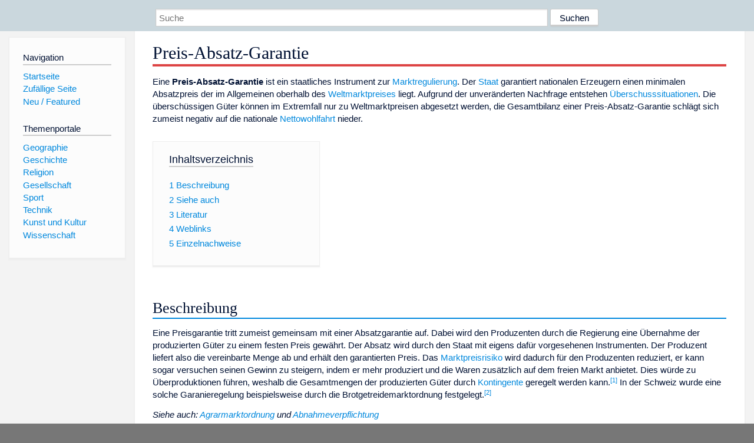

--- FILE ---
content_type: text/html; charset=utf-8
request_url: https://www.dewiki.de/Lexikon/Preis-Absatz-Garantie
body_size: 7944
content:


<!DOCTYPE html>
<html lang="de-DE">
<head>
<!-- <script async src="https://pagead2.googlesyndication.com/pagead/js/adsbygoogle.js?client=ca-pub-6036180823540385" crossorigin="anonymous"></script> -->    <meta charset="utf-8" />
    <meta name="viewport" content="width=device-width, initial-scale=1.0" />
    <meta property="og:type" content="website" />
    <meta property="og:site_name" content="DeWiki" />
    
    
        <link rel="stylesheet" href="/css/site.min.css" />
    
        <link rel="canonical" href="https://dewiki.de/Lexikon/Preis-Absatz-Garantie" />
    <title>DeWiki &gt; Preis-Absatz-Garantie</title>
<style>
    .sidebar-right-ad, #mw-related-navigation { display: none; }
    @media screen and (min-width: 1350px) {
        .sidebar-right-ad, #mw-related-navigation {
            display: inline;
        }
    }
    .imagesTable {
        display: table;
        width: 100%;
        border-spacing: 3px
    }

    .imagesTableRow {
        display: table-row
    }

    .imagesTableCell {
        display: table-cell;
        padding: 5px;
        vertical-align: middle
    }

    .imagesTableBody {
        display: table-row-group
    }
.google-revocation-link-placeholder {min-height:600px;}
figure[typeof~="mw:File/Thumb"] > figcaption, figure[typeof~="mw:File/Frame"] > figcaption {display:table-caption;caption-side:bottom;line-height:1.4em;word-break:break-word;text-align:left;padding:0 6px 6px 6px;}
figure[typeof~="mw:File/Thumb"], figure[typeof~="mw:File/Frame"] {display: table;text-align:center;border-collapse:collapse;line-height:0;margin:0.5em 0 1.3em 1.4em;clear:right;float:right;}
figure[typeof~="mw:File/Thumb"], figure[typeof~="mw:File/Frame"] {border: 1px solid #c8ccd1;border-bottom-width: 1px;border-bottom-style: solid;border-bottom-color: rgb(200, 204, 209);border-bottom:0; background-color:#f8f9fa;}

/* desktop-billboard-atf */
@media (min-width: 992px) {
.r89-desktop-billboard-atf {
min-height: 250px;
margin-top: 20px;
margin-bottom: 20px
}
}
/* desktop-billboard-btf */
@media (min-width: 992px) {
.r89-desktop-billboard-btf {
min-height: 250px;
margin-top: 20px;
margin-bottom: 20px
}
}
/* desktop-incontent */
@media (min-width: 992px) {
.r89-desktop-InContent {
min-height: 90px;
margin-top: 20px;
margin-bottom: 20px
}
}
/* mobile-billboard-top */
@media (max-width: 991px) {
.r89-mobile-billboard-top {
min-height: 280px;
margin-top: 20px;
margin-bottom: 20px
}
}
#r89-mobile-billboard-top-home-0-wrapper {
  min-height: 280px !important;
}
/* mobile-rectangle-infinite */
@media (max-width: 991px) {
.r89-mobile-rectangle-infinite {
min-height: 250px;
margin-top: 20px;
margin-bottom: 20px
}
}
/* mobile-rectangle-low */
@media (max-width: 991px) {
.r89-mobile-rectangle-low {
min-height: 250px;
margin-top: 20px;
margin-bottom: 20px
}
}
/* mobile-rectangle-mid */
@media (max-width: 991px) {
.r89-mobile-rectangle-mid {
min-height: 250px;
margin-top: 20px;
margin-bottom: 20px
}
}
/* mobile-rectangle-mid-300x600 */
@media (max-width: 991px) {
.r89-Mobile-Rectangle-Mid-300x600 {
min-height: 600px;
margin-top: 20px;
margin-bottom: 20px
}
}
.urhhinw {font-size: 0.6rem;font-style: italic;display: block;text-align: right;background-color: #ffffff80;line-height: 0.9;}</style>
</head>
<body class="sitedir-ltr">
    
    <div id="mw-wrapper">
        <div id="mw-header-container" style="background: #cad7dd; min-height: 3.5em">
            <div id="mw-header">
                <div id="p-search" style="margin-left:auto;margin-right:auto;text-align:center;max-width:1024px;">
                    <form method="get" action="/Suche">
                        <input style="width:65%" name="q" type="text" placeholder="Suche" />
                        <input style="max-width:25%" type="submit" value="Suchen" />
                    </form>
                </div>
            </div>
        </div>
        <div id="mw-content-container">
            <div id="mw-content-block" class="ts-inner">
                <div id="mw-site-navigation">
                    <div id="site-navigation" class="sidebar-chunk">
                        <h2><span>Navigation</span><div class="pokey"></div></h2>
                        <div class="sidebar-inner">
                            <div role="navigation" id="p-navigation">
 <h3>Navigation</h3>
 <div>
  <ul>
   <li><a href="/" title="Startseite" accesskey="z" ><span>Startseite</span></a></li>
   <li><a href="/Special/Random" title="Zufällige Seite" accesskey="z" rel="nofollow"><span>Zufällige Seite</span></a></li>
  <li><a href="/Artikel/Featured">Neu / Featured</a></li>
  </ul>
 </div>
</div>
<div role="navigation" id="p-themenportale">
 <h3>Themenportale</h3>
 <div>
  <ul>
   <li><a href="/Lexikon/Portal:Geographie" title="Geographie-Portal"><span>Geographie</span></a></li>
   <li><a href="/Lexikon/Portal:Geschichte" title="Geschichte-Portal"><span>Geschichte</span></a></li>
   <li><a href="/Lexikon/Portal:Religion" title="Religion-Portal"><span>Religion</span></a></li>
   <li><a href="/Lexikon/Portal:Gesellschaft" title="Gesellschaft-Portal"><span>Gesellschaft</span></a></li>
   <li><a href="/Lexikon/Portal:Sport" title="Sport-Portal"><span>Sport</span></a></li>
   <li><a href="/Lexikon/Portal:Technik" title= "Technik-Portal"><span>Technik</span></a></li>
   <li><a href="/Lexikon/Portal:Kunst_und_Kultur" title="Kunst-und-Kultur-Portal"><span>Kunst und Kultur</span></a></li>
   <li><a href="/Lexikon/Portal:Wissenschaft" title="Wissenschafts-Portal"><span>Wissenschaft</span></a></ li >
  </ul>
 </div>
</div>
                        </div>
                    </div>
                </div>
                <div id="mw-related-navigation" style="padding-left: 0em;position: sticky;top: 4em;">
<!--<div class="sidebar-right-ad">
 <ins class="adsbygoogle" id="sidebaradwithcookieconsent"
  style="display:block"
  data-ad-client="ca-pub-6036180823540385"
  data-ad-slot="5493494242"
  data-ad-format="auto"
  data-full-width-responsive="true"></ins>
 <script>
 (adsbygoogle = window.adsbygoogle || []).push({ });
 </script>  
</div>-->                </div>
                <div id="mw-content">
                    <div id="content" class="mw-body" role="main">
                        

<div>
    <!-- google_ad_section_start -->
    <h1 id="firstHeading" class="firstHeading"><span class="mw-page-title-main">Preis-Absatz-Garantie</span></h1>

<!--<script src="https://tags.refinery89.com/dewikide.js" async></script>
<ins class="adsbygoogle" id="firstadwithcookieconsent"
 style="display:block;height:280px;"
 data-ad-client="ca-pub-6036180823540385"
 data-ad-slot="9334668697"
 data-ad-format="auto"
 data-full-width-responsive="true"></ins> -->
<!-- <script>
 (adsbygoogle = window.adsbygoogle || []).push({ });
</script>
<div class="r89-desktop-billboard-atf"></div>-->

    <div class="mw-content-ltr mw-parser-output" lang=de dir=ltr><p>Eine <b>Preis-Absatz-Garantie</b> ist ein staatliches Instrument zur <a href=/Lexikon/Marktregulierung title=Marktregulierung>Marktregulierung</a>. Der <a href=/Lexikon/Staat title=Staat>Staat</a> garantiert nationalen Erzeugern einen minimalen Absatzpreis der im Allgemeinen oberhalb des <a href=/Lexikon/Weltmarktpreis title=Weltmarktpreis>Weltmarktpreises</a> liegt. Aufgrund der unveränderten Nachfrage entstehen <a href=/Lexikon/Gewinn title=Gewinn>Überschusssituationen</a>. Die überschüssigen Güter können im Extremfall nur zu Weltmarktpreisen abgesetzt werden, die Gesamtbilanz einer Preis-Absatz-Garantie schlägt sich zumeist negativ auf die nationale <a href=/Lexikon/%c3%96konomische_Wohlfahrt#Nettowohlfahrt title="Ökonomische Wohlfahrt">Nettowohlfahrt</a> nieder.<div id=toc class=toc role=navigation aria-labelledby=mw-toc-heading><input type=checkbox role=button id=toctogglecheckbox class=toctogglecheckbox style=display:none><div class=toctitle lang=de dir=ltr><h2 id=mw-toc-heading>Inhaltsverzeichnis</h2><span class=toctogglespan><label class=toctogglelabel for=toctogglecheckbox></label></span></div><ul><li class="toclevel-1 tocsection-1"><a href=#Beschreibung><span class=tocnumber>1</span> <span class=toctext>Beschreibung</span></a><li class="toclevel-1 tocsection-2"><a href=#Siehe_auch><span class=tocnumber>2</span> <span class=toctext>Siehe auch</span></a><li class="toclevel-1 tocsection-3"><a href=#Literatur><span class=tocnumber>3</span> <span class=toctext>Literatur</span></a><li class="toclevel-1 tocsection-4"><a href=#Weblinks><span class=tocnumber>4</span> <span class=toctext>Weblinks</span></a><li class="toclevel-1 tocsection-5"><a href=#Einzelnachweise><span class=tocnumber>5</span> <span class=toctext>Einzelnachweise</span></a></ul></div><div class="mw-heading mw-heading2"><h2 id=Beschreibung>Beschreibung</h2></div><p>Eine Preisgarantie tritt zumeist gemeinsam mit einer Absatzgarantie auf. Dabei wird den Produzenten durch die Regierung eine Übernahme der produzierten Güter zu einem festen Preis gewährt. Der Absatz wird durch den Staat mit eigens dafür vorgesehenen Instrumenten. Der Produzent liefert also die vereinbarte Menge ab und erhält den garantierten Preis. Das <a href=/Lexikon/Marktrisiko title=Marktrisiko>Marktpreisrisiko</a> wird dadurch für den Produzenten reduziert, er kann sogar versuchen seinen Gewinn zu steigern, indem er mehr produziert und die Waren zusätzlich auf dem freien Markt anbietet. Dies würde zu Überproduktionen führen, weshalb die Gesamtmengen der produzierten Güter durch <a href=/Lexikon/Kontingent title=Kontingent>Kontingente</a> geregelt werden kann.<sup id=cite_ref-1 class=reference><a href=#cite_note-1><span class=cite-bracket>[</span>1<span class=cite-bracket>]</span></a></sup> In der Schweiz wurde eine solche Garanieregelung beispielsweise durch die Brotgetreidemarktordnung festgelegt.<sup id=cite_ref-2 class=reference><a href=#cite_note-2><span class=cite-bracket>[</span>2<span class=cite-bracket>]</span></a></sup><div class=sieheauch role=navigation style=font-style:italic><span class=sieheauch-text>Siehe auch</span>: <a href=/Lexikon/Agrarmarktordnung title=Agrarmarktordnung>Agrarmarktordnung</a> und <a href=/Lexikon/Abnahmeverpflichtung title=Abnahmeverpflichtung>Abnahmeverpflichtung</a></div><p>Ziel dieser Verordnung war es durch die Förderung des Anbaus und der Vorratshaltung die Versorgung der Bevölkerung mit Brotgetreide zu sichern. Das Ziel wurde nicht nur erreicht, sondern führte bald zur Überproduktion, so dass ein Teil des Getreides als Futtergetreide deklassiert werden musste. In guten Erntejahren überstieg die Produktion von Brot- und Futtergetreide den Eigenbedarf. Aufgrund des garantierten Preises war ein Export von Schweizer Getreide kaum möglich, da es wesentlich teurer war als das Getreide im übrigen Europa oder auf dem Weltmarkt. Zudem werden subventionierte Exporte durch ein Abkommen mit der <a href=/Lexikon/Welthandelsorganisation title=Welthandelsorganisation>Welthandelsorganisation</a> limitiert.<sup id=cite_ref-3 class=reference><a href=#cite_note-3><span class=cite-bracket>[</span>3<span class=cite-bracket>]</span></a></sup><p>Der gesamtwirtschaftliche Nutzen von Preis-Absatz-Garantien ist wie viele der marktregulierenden Maßnahmen umstritten. Sie wirken sich negativ auf die Weltwirtschaft aus, insbesondere für <a href=/Lexikon/Schwellenland title=Schwellenland>Schwellen-</a> und <a href=/Lexikon/Entwicklungsland title=Entwicklungsland>Entwicklungsländer</a>.<p>In Europa herrscht beispielsweise eine Preis-Absatz-Garantie für <a href=/Lexikon/Weizen title=Weizen>Weizen</a>. Auch für andere Getreidearten und landwirtschaftliche Erzeugnisse wie Zucker und Milchprodukte, aber auch im Energiesektor gibt es garantierte Abnahmepreise. Diese Art der <a href=/Lexikon/Agrarsubvention title=Agrarsubvention>Subvention</a> kann durchaus zu Problemen führen, beispielsweise zur massiven Überproduktion, wenn die Produktionsmengen nicht an den garantierten Preis gekoppelt sind.<sup id=cite_ref-4 class=reference><a href=#cite_note-4><span class=cite-bracket>[</span>4<span class=cite-bracket>]</span></a></sup> Für den Anbau von Zuckerrüben kann der Preis für eine Grundquote garantiert werden. Diese Quote (Garantiemenge) bestimmt die Menge an Zuckerrüben, für die eine volle Preis- und Absatzgarantie galt. Im Zuge der <a href=/Lexikon/Agrarreform title=Agrarreform>Agrarreformen</a> der <a href=/Lexikon/Agenda_2000 title="Agenda 2000">Agenda 2000</a> sollen Subventionen, die zu Überproduktionen und teilweise zur Vernichtung überschüssiger Güter führten, überprüft und neu definiert werden. Anstelle der Preis-Absatz-Garantie wurde teilweise auf <a href=/Lexikon/Direktzahlung title=Direktzahlung>Direktzahlungen</a> umgestellt.<div class="mw-heading mw-heading2"><h2 id=Siehe_auch>Siehe auch</h2></div><ul><li><a href=/Lexikon/Preis-Absatz-Funktion title=Preis-Absatz-Funktion>Preis-Absatz-Funktion</a><li><a href=/Lexikon/Interventionspreis title=Interventionspreis>Interventionspreis</a><li><a href=/Lexikon/Preisbindung title=Preisbindung>Preisbindung</a><li><a href=/Lexikon/Protektionismus title=Protektionismus>Protektionismus</a><li><a href=/Lexikon/Zoll_(Abgabe) title="Zoll (Abgabe)">Zoll (Abgabe)</a></ul><div class="mw-heading mw-heading2"><h2 id=Literatur>Literatur</h2></div><ul><li>Werner Weidenfeld: <cite style=font-style:italic>Die Entwicklung der Markt- und Preispolitik</cite>. In: <cite style=font-style:italic>Europa-Handbuch</cite>. <span style=white-space:nowrap>Band<span style=display:inline-block;width:.2em>&nbsp;</span>1</span>: <i>Die Europäische Union – politisches System und Politikbereiche</i>. Verlag Bertelsmann Stiftung, Gütersloh 2011, <span>ISBN 978-3-86793-366-7</span> (<a rel=nofollow class="external text" href="https://books.google.de/books?id=mxh4DwAAQBAJ&amp;pg=PT139&amp;dq=Preis+Absatz+Garantie">books.google.de</a>).<span class=Z3988 title="ctx_ver=Z39.88-2004&amp;rft_val_fmt=info%3Aofi%2Ffmt%3Akev%3Amtx%3Abook&amp;rfr_id=info:sid/de.wikipedia.org:Preis-Absatz-Garantie&amp;rft.atitle=Die+Entwicklung+der+Markt-+und+Preispolitik&amp;rft.au=Werner+Weidenfeld&amp;rft.btitle=Europa-Handbuch&amp;rft.date=2011&amp;rft.genre=book&amp;rft.isbn=9783867933667&amp;rft.place=G%C3%BCtersloh&amp;rft.pub=Verlag+Bertelsmann+Stiftung&amp;rft.volume=Band+1%3A+Die+Europ%C3%A4ische+Union+-+politisches+System+und+Politikbereiche" style=display:none>&nbsp;</span><li>Werner Weidenfeld, Wolfgang Wessels: <cite style=font-style:italic>Markt- und Preispolitik bis 1999</cite>. In: <cite style=font-style:italic>Europa von A bis Z: Taschenbuch der europäischen Integration</cite>. 13. Auflage. Nomos Verlag, Baden-Baden 2014, <span>ISBN 978-3-8452-5974-1</span> (<a rel=nofollow class="external text" href="https://books.google.de/books?id=_w54DwAAQBAJ&amp;pg=PT58&amp;dq=Preis+Absatz+Garantie">books.google.de</a>).<span class=Z3988 title="ctx_ver=Z39.88-2004&amp;rft_val_fmt=info%3Aofi%2Ffmt%3Akev%3Amtx%3Abook&amp;rfr_id=info:sid/de.wikipedia.org:Preis-Absatz-Garantie&amp;rft.atitle=Markt-+und+Preispolitik+bis+1999&amp;rft.au=Werner+Weidenfeld%2C+Wolfgang+Wessels&amp;rft.btitle=Europa+von+A+bis+Z%3A+Taschenbuch+der+europ%C3%A4ischen+Integration&amp;rft.date=2014&amp;rft.edition=13&amp;rft.genre=book&amp;rft.isbn=9783845259741&amp;rft.place=Baden-Baden&amp;rft.pub=Nomos+Verlag" style=display:none>&nbsp;</span></ul><div class="mw-heading mw-heading2"><h2 id=Weblinks>Weblinks</h2></div><ul><li><i>4. Außenhandelspolitik und Getreidepreise.</i> <a rel=nofollow class="external text" href="https://www.bundesarchiv.de/aktenreichskanzlei/1919-1933/1101/vpa/vpa2p/kap1_1/kap2_58/para3_4.html?highlight=true&amp;search=Walter&amp;stemming=false&amp;pnd=&amp;start=&amp;end=&amp;field=all">bundesarchiv.de</a> (Beispielhaft für den Preisverfall bei Getreide im Jahr 1932)</ul><div class="mw-heading mw-heading2"><h2 id=Einzelnachweise>Einzelnachweise</h2></div><ol class=references><li id=cite_note-1><span class=mw-cite-backlink><a href=#cite_ref-1>↑</a></span> <span class=reference-text>Peter Rieder, Sibyl Anwander Phan-huy: <cite style=font-style:italic>4. Beeinflussung des inländischen Angebots</cite>. In: <cite style=font-style:italic>Grundlagen der Agrarmarktpolitik</cite>. 4., vollständig überarbeitete Auflage. vdf Hochschulverlag AG, Zürich 1994, <span>ISBN 3-7281-2112-6</span>, <span style=white-space:nowrap>S.<span style=display:inline-block;width:.2em>&nbsp;</span>267–268</span> (<a rel=nofollow class="external text" href="https://books.google.de/books?id=cwVOAPIl4kUC&amp;pg=PA267&amp;lpg=PA267&amp;dq=Preis+Absatzgarantie&amp;source=bl&amp;ots=LzV0DIsc1d&amp;sig=ACfU3U0WRzo5vUagVrC5V1PSWMJ6KjAPkg&amp;hl=de&amp;sa=X&amp;ved=2ahUKEwid54qmrf_uAhWIHOwKHQXHDCgQ6AEwCXoECAsQAw#v=onepage&amp;q=Preis%20Absatzgarantie&amp;f=false">books.google.de</a>).<span class=Z3988 title="ctx_ver=Z39.88-2004&amp;rft_val_fmt=info%3Aofi%2Ffmt%3Akev%3Amtx%3Abook&amp;rfr_id=info:sid/de.wikipedia.org:Preis-Absatz-Garantie&amp;rft.atitle=4.+Beeinflussung+des+inl%C3%A4ndischen+Angebots&amp;rft.au=Peter+Rieder%2C+Sibyl+Anwander+Phan-huy&amp;rft.btitle=Grundlagen+der+Agrarmarktpolitik&amp;rft.date=1994&amp;rft.edition=4.%2C+vollst%C3%A4ndig+%C3%BCberarbeitete&amp;rft.genre=book&amp;rft.isbn=3728121126&amp;rft.pages=267-268&amp;rft.place=Z%C3%BCrich&amp;rft.pub=vdf+Hochschulverlag+AG" style=display:none>&nbsp;</span></span><li id=cite_note-2><span class=mw-cite-backlink><a href=#cite_ref-2>↑</a></span> <span class=reference-text>Peter Rieder, Urs Egger, Stefan Flückiger: <cite style=font-style:italic>Schweizerische Agrarmärkte</cite>. vdf Hochschulverlag AG, Zürich 1992, <span>ISBN 3-7281-1751-X</span>, <span style=white-space:nowrap>S.<span style=display:inline-block;width:.2em>&nbsp;</span>62</span> (<a rel=nofollow class="external text" href="https://books.google.de/books?id=aiAO51aT7RoC&amp;pg=PA62&amp;lpg=PA62&amp;dq=Preis+Absatzgarantie&amp;source=bl&amp;ots=UpK3ZkGzXQ&amp;sig=ACfU3U0bBwSp13u1cTmzT-U73x5pq5ftGQ&amp;hl=de&amp;sa=X&amp;ved=2ahUKEwid54qmrf_uAhWIHOwKHQXHDCgQ6AEwCnoECAoQAw#v=onepage&amp;q=Preis%20Absatzgarantie&amp;f=false">books.google.de</a>).<span class=Z3988 title="ctx_ver=Z39.88-2004&amp;rft_val_fmt=info%3Aofi%2Ffmt%3Akev%3Amtx%3Abook&amp;rfr_id=info:sid/de.wikipedia.org:Preis-Absatz-Garantie&amp;rft.au=Peter+Rieder%2C+Urs+Egger%2C+Stefan+Fl%C3%BCckiger&amp;rft.btitle=Schweizerische+Agrarm%C3%A4rkte&amp;rft.date=1992&amp;rft.genre=book&amp;rft.isbn=372811751X&amp;rft.pages=62&amp;rft.place=Z%C3%BCrich&amp;rft.pub=vdf+Hochschulverlag+AG" style=display:none>&nbsp;</span></span><li id=cite_note-3><span class=mw-cite-backlink><a href=#cite_ref-3>↑</a></span> <span class=reference-text><a rel=nofollow class="external text" href="https://www.lid.ch/medien/dossier/detail/artikel/2-die-heutige-getreidemarktordnung/"><i>Dossier Nr. 369 Getreide-Artikel vom 10. November 1998 – 2. Die heutige Getreidemarktordnung</i></a> lid.ch.</span><li id=cite_note-4><span class=mw-cite-backlink><a href=#cite_ref-4>↑</a></span> <span class=reference-text>Michael Scheerer: <i>Getreideberge gefährden EU-Agrarreform.</i> In: <i><a href=/Lexikon/Handelsblatt title=Handelsblatt>Handelsblatt</a>.</i> 1. August 2005 (<a rel=nofollow class="external text" href=https://www.handelsblatt.com/politik/international/rekordernte-und-hohe-garantiepreise-sorgen-fuer-ueberfuellte-lager-getreideberge-gefaehrden-eu-agrarreform/2533634.html>handelsblatt.com</a>).</span></ol></div>



    <!-- google_ad_section_end -->

<!-- <ins class="adsbygoogle"
 style="display:block;margin-top:15px;"
 data-ad-client="ca-pub-6036180823540385"
 data-ad-slot="8154637989"
 data-ad-format="auto"
 data-full-width-responsive="true"></ins>
<script>
 (adsbygoogle = window.adsbygoogle || []).push({ });
</script> --></div>
                    </div>
                </div>
            </div>
        </div>
        <div id="mw-footer-container">
            <div id="mw-footer" class="ts-inner">
                <div id="footer-bottom" role="contentinfo">
                    <div style="text-align: center">
                            <p>
                                Lizenz für Texte auf dieser Seite: <a href="https://creativecommons.org/licenses/by-sa/3.0/legalcode" style="text-decoration:underline;color:#CCCCFF;">CC-BY-SA 3.0 Unported</a>.
                            </p>                            
                            <p>
                                <small>Der original-Artikel ist <a href='https://de.wikipedia.org/wiki/Preis-Absatz-Garantie' style='text-decoration: underline; color: #CCCCFF;'>hier</a> abrufbar. <a href='https://de.wikipedia.org/w/index.php?action=history&title=Preis-Absatz-Garantie' style='text-decoration: underline; color: #CCCCFF;'>Hier</a> finden Sie Informationen zu den Autoren des Artikels. An Bildern wurden keine Veränderungen vorgenommen - diese werden aber in der Regel wie bei der ursprünglichen Quelle des Artikels verkleinert, d.h. als Vorschaubilder angezeigt. Klicken Sie auf ein Bild für weitere Informationen zum Urheber und zur Lizenz. Die vorgenommenen Änderungen am Artikel können Sie <a href='/Diff/Of/633fef39211053eef9a6222c' style='text-decoration: underline; color: #CCCCFF;' rel="nofollow">hier</a> einsehen.</small>
                            </p>
                        <p><b><a href='/Projekt/Impressum'>Impressum</a> &nbsp;-&nbsp; <a href='/Projekt/Datenschutz'>Datenschutzerklärung</a></b></p>
                        
                    </div>
                    <div class="visualClear"></div>
                </div>
            </div>
        </div>
    </div>
    <script>
  var _paq = window._paq = window._paq || [];
  _paq.push(["setDomains", ["*.dewiki.de"]]);
  _paq.push(["disableCookies"]);
  _paq.push(['trackPageView']);
  _paq.push(['enableLinkTracking']);
  (function() {
    var u="//datenschutzfreundliche-statistiken.de/m/";
    _paq.push(['setTrackerUrl', u+'m.php']);
    _paq.push(['setSiteId', '4']);
    var d=document, g=d.createElement('script'), s=d.getElementsByTagName('script')[0];
    g.async=true; g.src=u+'m.js'; s.parentNode.insertBefore(g,s);
  })();
</script>
<noscript><img referrerpolicy="no-referrer-when-downgrade" src="//datenschutzfreundliche-statistiken.de/m/m.php?idsite=4&amp;rec=1" style="border:0;" alt="" /></noscript>
</body>
</html>
